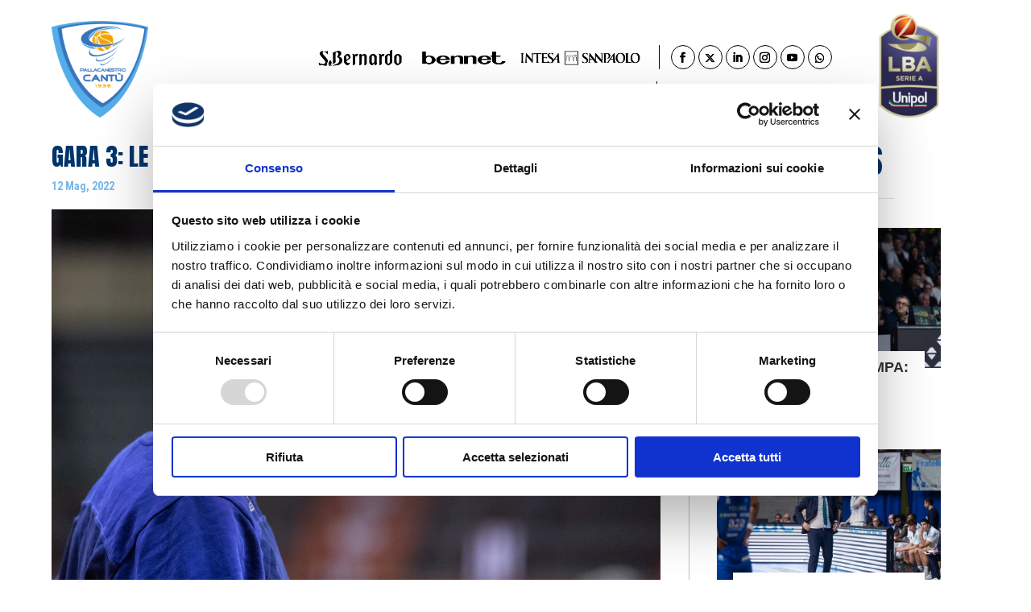

--- FILE ---
content_type: text/css
request_url: https://pallacanestrocantu.com/wp-content/themes/divi-child/style.css?ver=6.9
body_size: 290
content:
/*!
Theme Name: divi Child
Theme URI: http://www.elegantthemes.com/gallery/divi/
Author: Elegant Themes
Author URI: URI: http://www.elegantthemes.com
Description: Description
Template: divi
*/
.sp-header-sponsors {
  display: none;
}

@media screen and (max-width: 767px) {
  .modal-style.style-1 .awsm-modal-content {
    position: relative;
    width: calc(100% - 60px);
    left: 30px;
    height: calc(100% - 50px) !important;
    top: 30px;
  }
}

@media screen and (min-width: 981px) {
  .side-bar-cstm.et_pb_with_border {
    padding-left: 3%;
    margin-top: 0px !important;
    border-left: 1px solid #bfbfbf;
  }
}

@media screen and (max-width: 830px) {
  .custom-popup .awsm-modal-close::before,
  .custom-popup .awsm-modal-close::after {
    background: #000 !important;
  }

  .custom-popup .awsm-nav-item::after {
    color: #000 !important;
  }
}

@media screen and (min-width: 767px) and (max-width: 830px) {
  .custom-popup .modal-style.style-1 .awsm-modal-content {
    margin-top: 30px;
  }
}

.side-bar-cstm .et_pb_module {
  margin-top: 0 !important;
  padding-top: 0;
}

.single-post .et_pb_row {
  max-width: 100% !important;
}

.homepage-news-section {
  padding-top: 50px !important;
}

.single-post .et_pb_text_0 {
  min-height: auto;
}

body.single-post .et_pb_row_0.et_pb_row {
  width: 100% !important;
}

body.single-post .et_pb_row_0.et_pb_row {
  margin-top: 0px !important;
}

.sp_calendar .et_post_meta_wrapper {
  display: none;
}

.sp-calendar-wrapper .cal_wrap {
  margin-top: 50px;
}

body:not(.et-tb) #main-content .container,
body:not(.et-tb-has-header) #main-content .container {
  padding-top: 120px !important;
}

.wpfp-image-bg {
  height: 300px !important;
}

.palmare-modal .modal-inner-grid-parent .single-box:nth-child(1) {
  overflow-y: scroll;
}


--- FILE ---
content_type: text/css
request_url: https://pallacanestrocantu.com/wp-content/themes/divi-child/assets/css/responsive.css?ver=6.9
body_size: 1847
content:
/* =====================
   Responsive
   ====================== */

@media (min-width: 320px) and (max-width: 1560px) {
    .menu-bar ul li a {
    }

    .menu-bar ul li {
        margin-left: 12px;
    }

    .et-social-icons li {
        margin-left: 15px;
    }

    .social-media ul {
        min-width: 225px;
        margin-left: 20px;
    }

    .logo_container img {
        max-width: 130px;
    }

    .sub-head img {
        max-width: 220px;
    }

    .sub-head {
        margin-left: 15px;
        margin-top: -14px;
    }

    .menu-content {
        padding-right: 0px;
    }

    .logo_container {
        max-width: 160px;
    }

    .partners li:last-child {
        max-width: 530px;
    }

    .et-social-icons li:first-child {

        margin-left: 0;
    }
}

@media (min-width: 768px) and (max-width: 1480px) {
    td.has-event .between-teams, td.has-event .team-name {
        font-size: 12px;
        line-height: 1.3;
    }
    .team_match img {
        max-width: 30px;
    }

}

@media (min-width: 768px) and (max-width: 1380px) {
    .sub-head {
        max-width: 180px;
        margin-left: 9px;
    }

    .sp-event-calendar tbody td {
        font-size: 12px !important;
        padding: 10px 10px 160px !important;
    }
}

@media (min-width: 320px) and (max-width: 1280px) {
    .stickMenu .menu-bar ul.sub-menu li a, .menu-bar ul.sub-menu li a {
        font-size: 15px;
    }


    .menu-1 ul {
        margin-left: 12px;
    }

    .partners ul {

        max-width: 430px;

    }

    .menu-bar ul li a {
        font-size: 14px;
    }

    .sub-head img {

        max-width: 120px !important;
    }

    .logo_container img {
        max-width: 120px;
    }

    .partners li {
        margin-left: 10px;
    }

    .partners img {
        width: 100%;
    }

    .social-media ul {
        min-width: 185px;
        margin-left: 15px;
    }

    .logo_container {
        max-width: 160px;
    }

    .menu-content {
        padding-right: 0px;
    }

    .lb4 img {
        max-width: 60px;
    }

    .top-bar {
        margin-bottom: 5px;
    }

    .et-social-icons li {
        margin-left: 4px;
    }
}

@media (min-width: 320px) and (max-width: 1280px) {
    body .matches-boxes h2.et_pb_module_header {
        font-size: 40px !important;
    }

    .matches-boxes a.et_pb_button {
        font-size: 17px !important;
    }

    .matches-boxes .et_pb_promo_description {
        padding-bottom: 0px;
        position: relative;
    }

    .matches-boxes .content-inner {
        margin-bottom: 15px;
    }

    .between-teams, .team-name {
        font-size: 20px;
        line-height: 31px;
    }

    .points-cs {
        margin-top: 26px;
        margin-bottom: 15px;
        font-size: 33px;
    }

    .venue-cs {
        font-size: 23px;
        line-height: 39px;
        margin-top: 20px;
        margin-bottom: 30px;
    }

    .matches-boxes .slick-slide img {
        display: block;
        max-width: 90px;
    }
}

@media (min-width: 320px) and (max-width: 980px) {

    .matches-boxes .et_pb_column_0:after {
        display: none;
    }

    .matches-boxes .et_pb_column_0 {
        border-bottom: 1px solid #b2b2b2;
    }
	
    .matches-slider .inner-btns a {
		padding: 0px 8px;
		font-size: 15px;
		margin: 0px 5px;
	}

}

@media (min-width: 768px) and (max-width: 1100px) {
    td.has-event .between-teams, td.has-event .team-name {
        font-size: 11px;
    }

    .team_match .evt-data .content-logo > .first-team-media {
        max-width: 35px;
    }

    .team_match .evt-data .content-logo > .sec-team-media {
        max-width: 35px;
    }

    .team_match .evt-data .content-logo > .cal-between-teams {
        width: calc(100% - 70px);
    }

    .leage_team {
        font-size: 10px;
    }
}

@media (min-width: 320px) and (max-width: 1024px) {

    .sp-calendar-wrapper {
        overflow-x: auto;
        overflow-y: hidden;
    }

    .sp-event-calendar tbody td {
        min-width: 180px;
    }

    td.has-event .between-teams, td.has-event .team-name {
        font-size: 11px;
        line-height: 1.3;
    }

    .team_match .evt-data .content-logo > .first-team-media {
        max-width: 35px;
    }

    .team_match .evt-data .content-logo > .cal-between-teams {
        width: calc(100% - 70px);
    }

    .team_match .evt-data .content-logo > .sec-team-media {
        max-width: 35px;
    }
}

@media (min-width: 320px) and (max-width: 1024px) {
    .fill-width-cal .sp-template.sp-template-event-calendar {
        padding-bottom: 60px;
        padding-top: 20px;
    }

    .page-id-2457 .et-l.et-l--post > .et_builder_inner_content > .et_pb_section.et_pb_section_0.et_pb_with_background.et_section_regular {
        margin-top: 50px;
    }

    .sp-template-event-calendar .center-content {
        font-size: 30px;
    }

    .sp-calendar-wrapper .cal_wrap {
        padding-bottom: 25px;
    }

    .cal_wrap {
        border-bottom: 1px solid #4f4f4f6e;
        margin-bottom: 20px;
    }

    .sp-template-event-calendar table.sp-calendar.sp-event-calendar.sp-data-table th {
        font-size: 16px !important;
    }


    .sub-head {
        display: none;
    }

    .menu-inner .et-social-icons {
        float: none;
    }

    .menu-bar:after, .menu-bar:before {
        content: '';
        display: block;
        clear: both;
    }

    .menu-bar ul ul li a {
        font-size: 16px;
    }

    .menu-inner ul.sub-menu {
        display: none;
        margin-bottom: 0;
        padding-bottom: 0;
        background: #191919;
        padding: 10px 10px;
        list-style: none;
        margin-top: 10px;
        margin-bottom: 10px;
    }

    #mobile-menu .menu-inner {
        width: 100%;
    }

    #mobile-menu .menu-inner {
        width: 100%;
    }

    span.arrowpostion {
        position: absolute;
        top: -5px;
        right: 40px;
    }

    .arrow-direction .arrow-dropdown:after {
        transform: rotate(180deg);
    }

    .menu-item-has-children .arrow-dropdown:after {
        content: '';
        position: absolute;
        right: -28px;
        top: 14px;
        background-image: url(../img/dropdown.png);
        background-size: cover;
        background-repeat: no-repeat;
        width: 16px;
        height: 15px;
        -webkit-transition: all 0.15s linear;
        -moz-transition: all 0.15s linear;
        -ms-transition: all 0.15s linear;
        -o-transition: all 0.15s linear;
        transition: all 0.15s linear;
    }

    header .et_pb_section {
        background: #f8f8f8;
    }

    .mobile-partner img {
        /*filter: brightness(0.3);*/
    }

    .team-member-detail .inner-content .number {
        font-size: 75px;
    }

    .team-member-detail h2 {
        font-size: 43px;
    }

    .team-member-detail .sub-title {
        font-size: 30px;
    }

    .team-member-detail table {
        margin: 30px 0 30px !important;
    }

    .team-member-detail table tr td {
        font-size: 18px;
    }

    .description-text h4 {
        font-size: 22px;
        margin-bottom: 10px;
    }

    .team-member-detail {
        margin-bottom: 40px;
    }

    .other-team-members h2 {
        font-size: 40px;
        margin-bottom: 20px;
    }

    .team-members li {
        padding: 20px 20px;
        width: calc(100% / 2 - 20px);
        margin: 10px 10px;
    }

    .team-member-detail .sub-title {
        font-size: 25px;
    }


    .menu-content {
        display: none;
    }

    .logo_container img {
        max-width: 90px;
    }

    .logo_container {
        max-width: 120px;
        width: 100%;
        position: absolute;
        left: 50%;
        transform: translateX(-50%);
    }

    .lb4 {
        right: auto;
        left: 0;
    }

    .mobile-xs,
    .hamburg-menu {
        display: block;
    }

    .custom-header {
        justify-content: space-between;
    }

    header .et_pb_section {
        background: whitesmoke;
        padding: 0;
    }

    .stickMenu .menu-bar ul li a {
        color: #f2f2f2;
    }

    .stickMenu .social-media ul li a {
        color: #fff;
        border: 1px solid #fff;
    }

    header.et-l.et-l--header .et_pb_row {

        padding: 20px 0;
    }

    .team-box .info-box h6 {
        font-size: 18px;
    }

    .team-box .info-box .sub {
        font-size: 14px;
    }
}


@media (min-width: 320px) and (max-width: 1024px) {
    .mobile-list {
        display: block;
        margin-bottom: 70px;
    }

    .sp-template-event-calendar.desktop table {
        display: none;
    }

    .sp-template.sp-template-event-calendar {
        margin: 0 !important;
    }

    .team-member-detail .inner-content {
        width: 100%;
        padding-left: 0;
    }

    .team-member-detail .media-member {
        width: 100%;
    }

    .team-member-detail {
        flex-wrap: wrap;
    }

    .sp-calendar-wrapper .cal_wrap {
        margin-top: 60px !important;
    }
}

@media (min-width: 320px) and (max-width: 640px) {
    .sp-template-event-calendar .center-content {
        font-size: 20px;
    }

    .leage_team {
        font-size: 13px;
        color: #111;
    }

    .sp-next-month a, .sp-previous-month a {
        font-size: 24px;
    }

    #mobile-menu {
        max-width: 260px;
        width: 100%;
    }

    #mobile-menu {
        padding-top: 30px;
    }

    .menu-inner .menu-bar ul li {
        margin-bottom: 5px;
    }


    .team-member-detail .inner-content .number {
        font-size: 55px;
    }

    .team-member-detail h2 {
        font-size: 33px;
    }

    .team-member-detail .sub-title {
        font-size: 25px;
    }

    .team-member-detail table {
        margin: 20px 0 20px !important;
    }

    .team-member-detail table tr td {
        font-size: 15px;
        padding: 2px 0;
    }

    .description-text h4 {
        font-size: 22px;
        margin-bottom: 10px;
    }

    .team-member-detail {
        margin-bottom: 40px;
    }

    .other-team-members h2 {
        font-size: 33px;
        margin-bottom: 10px;
        text-align: left;
    }

    .team-members li {
        padding: 10px 10px;
        width: calc(100% / 2 - 10px);
        margin: 5px 5px;
    }

    .team-member-detail .sub-title {
        font-size: 25px;
    }

    .team-box .info-box .number {

        font-size: 35px;
    }

    .team-box .info-box h6 {

        font-size: 14px;
    }


}

@media (min-width: 320px) and (max-width: 480px) {
    .mobile-partner img {
        max-width: 95px;
    }

    .logo_container img {

        max-width: 80px;

        left: 25px;
    }


    body .matches-boxes h2.et_pb_module_header {
        font-size: 30px !important;
    }

    .matches-boxes a.et_pb_button {
        font-size: 16px !important;
    }

    .between-teams, .team-name {
        font-size: 16px;
        line-height: 23px;
    }

    .points-cs {
        margin-top: 9px;
        margin-bottom: 5px;
        font-size: 28px;
    }

    .venue-cs {
        font-size: 20px;
        line-height: 30px;
        margin-top: 15px;
        margin-bottom: 0px;
    }

    .matches-boxes .slick-slide img {
        display: block;
        max-width: 80px;
        margin: 20px auto 20px;
    }

    .matches-slider .content-inner {
        justify-content: center;
        flex-wrap: wrap;
        margin-bottom: 0;
    }

    .matches-slider .content-inner .first-team-media, .matches-slider .content-inner .sec-team-media {
        max-width: 100%;
        width: 100%;
    }

    .matches-boxes .et_pb_module {
        padding: 0 30px 25px;
    }

}

@media (min-width: 1025px) and (max-width: 1560px) {
    .menu-bar ul li:hover ul {
        top: 140px;
    }

    .menu-bar ul ul li a {
        font-size: 16px;
    }

}

@media (min-width: 320px) and (max-width: 380px) {

    .mobile-cine {
        display: none !important;
    }

    .logo_container img {
        max-width: 80px;
        left: 50px;
    }
}

